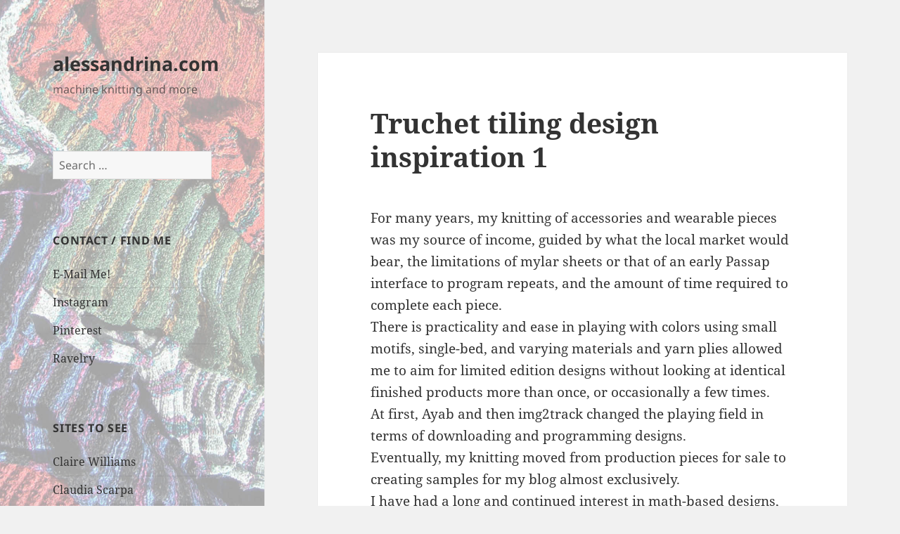

--- FILE ---
content_type: text/html; charset=UTF-8
request_url: https://alessandrina.com/2023/01/20/truchet-tiling-design-inspiration-1/
body_size: 17384
content:
<!DOCTYPE html>
<html lang="en-US" class="no-js">
<head>
	<meta charset="UTF-8">
	<meta name="viewport" content="width=device-width, initial-scale=1.0">
	<link rel="profile" href="https://gmpg.org/xfn/11">
	<link rel="pingback" href="https://alessandrina.com/xmlrpc.php">
	<script>
(function(html){html.className = html.className.replace(/\bno-js\b/,'js')})(document.documentElement);
//# sourceURL=twentyfifteen_javascript_detection
</script>
<title>Truchet tiling design inspiration 1 &#8211; alessandrina.com</title>
<meta name='robots' content='max-image-preview:large' />
<link rel="alternate" type="application/rss+xml" title="alessandrina.com &raquo; Feed" href="https://alessandrina.com/feed/" />
<link rel="alternate" type="application/rss+xml" title="alessandrina.com &raquo; Comments Feed" href="https://alessandrina.com/comments/feed/" />
<link rel="alternate" type="application/rss+xml" title="alessandrina.com &raquo; Truchet tiling design inspiration 1 Comments Feed" href="https://alessandrina.com/2023/01/20/truchet-tiling-design-inspiration-1/feed/" />
<link rel="alternate" title="oEmbed (JSON)" type="application/json+oembed" href="https://alessandrina.com/wp-json/oembed/1.0/embed?url=https%3A%2F%2Falessandrina.com%2F2023%2F01%2F20%2Ftruchet-tiling-design-inspiration-1%2F" />
<link rel="alternate" title="oEmbed (XML)" type="text/xml+oembed" href="https://alessandrina.com/wp-json/oembed/1.0/embed?url=https%3A%2F%2Falessandrina.com%2F2023%2F01%2F20%2Ftruchet-tiling-design-inspiration-1%2F&#038;format=xml" />
<style id='wp-img-auto-sizes-contain-inline-css'>
img:is([sizes=auto i],[sizes^="auto," i]){contain-intrinsic-size:3000px 1500px}
/*# sourceURL=wp-img-auto-sizes-contain-inline-css */
</style>
<style id='wp-emoji-styles-inline-css'>

	img.wp-smiley, img.emoji {
		display: inline !important;
		border: none !important;
		box-shadow: none !important;
		height: 1em !important;
		width: 1em !important;
		margin: 0 0.07em !important;
		vertical-align: -0.1em !important;
		background: none !important;
		padding: 0 !important;
	}
/*# sourceURL=wp-emoji-styles-inline-css */
</style>
<style id='wp-block-library-inline-css'>
:root{--wp-block-synced-color:#7a00df;--wp-block-synced-color--rgb:122,0,223;--wp-bound-block-color:var(--wp-block-synced-color);--wp-editor-canvas-background:#ddd;--wp-admin-theme-color:#007cba;--wp-admin-theme-color--rgb:0,124,186;--wp-admin-theme-color-darker-10:#006ba1;--wp-admin-theme-color-darker-10--rgb:0,107,160.5;--wp-admin-theme-color-darker-20:#005a87;--wp-admin-theme-color-darker-20--rgb:0,90,135;--wp-admin-border-width-focus:2px}@media (min-resolution:192dpi){:root{--wp-admin-border-width-focus:1.5px}}.wp-element-button{cursor:pointer}:root .has-very-light-gray-background-color{background-color:#eee}:root .has-very-dark-gray-background-color{background-color:#313131}:root .has-very-light-gray-color{color:#eee}:root .has-very-dark-gray-color{color:#313131}:root .has-vivid-green-cyan-to-vivid-cyan-blue-gradient-background{background:linear-gradient(135deg,#00d084,#0693e3)}:root .has-purple-crush-gradient-background{background:linear-gradient(135deg,#34e2e4,#4721fb 50%,#ab1dfe)}:root .has-hazy-dawn-gradient-background{background:linear-gradient(135deg,#faaca8,#dad0ec)}:root .has-subdued-olive-gradient-background{background:linear-gradient(135deg,#fafae1,#67a671)}:root .has-atomic-cream-gradient-background{background:linear-gradient(135deg,#fdd79a,#004a59)}:root .has-nightshade-gradient-background{background:linear-gradient(135deg,#330968,#31cdcf)}:root .has-midnight-gradient-background{background:linear-gradient(135deg,#020381,#2874fc)}:root{--wp--preset--font-size--normal:16px;--wp--preset--font-size--huge:42px}.has-regular-font-size{font-size:1em}.has-larger-font-size{font-size:2.625em}.has-normal-font-size{font-size:var(--wp--preset--font-size--normal)}.has-huge-font-size{font-size:var(--wp--preset--font-size--huge)}.has-text-align-center{text-align:center}.has-text-align-left{text-align:left}.has-text-align-right{text-align:right}.has-fit-text{white-space:nowrap!important}#end-resizable-editor-section{display:none}.aligncenter{clear:both}.items-justified-left{justify-content:flex-start}.items-justified-center{justify-content:center}.items-justified-right{justify-content:flex-end}.items-justified-space-between{justify-content:space-between}.screen-reader-text{border:0;clip-path:inset(50%);height:1px;margin:-1px;overflow:hidden;padding:0;position:absolute;width:1px;word-wrap:normal!important}.screen-reader-text:focus{background-color:#ddd;clip-path:none;color:#444;display:block;font-size:1em;height:auto;left:5px;line-height:normal;padding:15px 23px 14px;text-decoration:none;top:5px;width:auto;z-index:100000}html :where(.has-border-color){border-style:solid}html :where([style*=border-top-color]){border-top-style:solid}html :where([style*=border-right-color]){border-right-style:solid}html :where([style*=border-bottom-color]){border-bottom-style:solid}html :where([style*=border-left-color]){border-left-style:solid}html :where([style*=border-width]){border-style:solid}html :where([style*=border-top-width]){border-top-style:solid}html :where([style*=border-right-width]){border-right-style:solid}html :where([style*=border-bottom-width]){border-bottom-style:solid}html :where([style*=border-left-width]){border-left-style:solid}html :where(img[class*=wp-image-]){height:auto;max-width:100%}:where(figure){margin:0 0 1em}html :where(.is-position-sticky){--wp-admin--admin-bar--position-offset:var(--wp-admin--admin-bar--height,0px)}@media screen and (max-width:600px){html :where(.is-position-sticky){--wp-admin--admin-bar--position-offset:0px}}

/*# sourceURL=wp-block-library-inline-css */
</style><style id='global-styles-inline-css'>
:root{--wp--preset--aspect-ratio--square: 1;--wp--preset--aspect-ratio--4-3: 4/3;--wp--preset--aspect-ratio--3-4: 3/4;--wp--preset--aspect-ratio--3-2: 3/2;--wp--preset--aspect-ratio--2-3: 2/3;--wp--preset--aspect-ratio--16-9: 16/9;--wp--preset--aspect-ratio--9-16: 9/16;--wp--preset--color--black: #000000;--wp--preset--color--cyan-bluish-gray: #abb8c3;--wp--preset--color--white: #fff;--wp--preset--color--pale-pink: #f78da7;--wp--preset--color--vivid-red: #cf2e2e;--wp--preset--color--luminous-vivid-orange: #ff6900;--wp--preset--color--luminous-vivid-amber: #fcb900;--wp--preset--color--light-green-cyan: #7bdcb5;--wp--preset--color--vivid-green-cyan: #00d084;--wp--preset--color--pale-cyan-blue: #8ed1fc;--wp--preset--color--vivid-cyan-blue: #0693e3;--wp--preset--color--vivid-purple: #9b51e0;--wp--preset--color--dark-gray: #111;--wp--preset--color--light-gray: #f1f1f1;--wp--preset--color--yellow: #f4ca16;--wp--preset--color--dark-brown: #352712;--wp--preset--color--medium-pink: #e53b51;--wp--preset--color--light-pink: #ffe5d1;--wp--preset--color--dark-purple: #2e2256;--wp--preset--color--purple: #674970;--wp--preset--color--blue-gray: #22313f;--wp--preset--color--bright-blue: #55c3dc;--wp--preset--color--light-blue: #e9f2f9;--wp--preset--gradient--vivid-cyan-blue-to-vivid-purple: linear-gradient(135deg,rgb(6,147,227) 0%,rgb(155,81,224) 100%);--wp--preset--gradient--light-green-cyan-to-vivid-green-cyan: linear-gradient(135deg,rgb(122,220,180) 0%,rgb(0,208,130) 100%);--wp--preset--gradient--luminous-vivid-amber-to-luminous-vivid-orange: linear-gradient(135deg,rgb(252,185,0) 0%,rgb(255,105,0) 100%);--wp--preset--gradient--luminous-vivid-orange-to-vivid-red: linear-gradient(135deg,rgb(255,105,0) 0%,rgb(207,46,46) 100%);--wp--preset--gradient--very-light-gray-to-cyan-bluish-gray: linear-gradient(135deg,rgb(238,238,238) 0%,rgb(169,184,195) 100%);--wp--preset--gradient--cool-to-warm-spectrum: linear-gradient(135deg,rgb(74,234,220) 0%,rgb(151,120,209) 20%,rgb(207,42,186) 40%,rgb(238,44,130) 60%,rgb(251,105,98) 80%,rgb(254,248,76) 100%);--wp--preset--gradient--blush-light-purple: linear-gradient(135deg,rgb(255,206,236) 0%,rgb(152,150,240) 100%);--wp--preset--gradient--blush-bordeaux: linear-gradient(135deg,rgb(254,205,165) 0%,rgb(254,45,45) 50%,rgb(107,0,62) 100%);--wp--preset--gradient--luminous-dusk: linear-gradient(135deg,rgb(255,203,112) 0%,rgb(199,81,192) 50%,rgb(65,88,208) 100%);--wp--preset--gradient--pale-ocean: linear-gradient(135deg,rgb(255,245,203) 0%,rgb(182,227,212) 50%,rgb(51,167,181) 100%);--wp--preset--gradient--electric-grass: linear-gradient(135deg,rgb(202,248,128) 0%,rgb(113,206,126) 100%);--wp--preset--gradient--midnight: linear-gradient(135deg,rgb(2,3,129) 0%,rgb(40,116,252) 100%);--wp--preset--gradient--dark-gray-gradient-gradient: linear-gradient(90deg, rgba(17,17,17,1) 0%, rgba(42,42,42,1) 100%);--wp--preset--gradient--light-gray-gradient: linear-gradient(90deg, rgba(241,241,241,1) 0%, rgba(215,215,215,1) 100%);--wp--preset--gradient--white-gradient: linear-gradient(90deg, rgba(255,255,255,1) 0%, rgba(230,230,230,1) 100%);--wp--preset--gradient--yellow-gradient: linear-gradient(90deg, rgba(244,202,22,1) 0%, rgba(205,168,10,1) 100%);--wp--preset--gradient--dark-brown-gradient: linear-gradient(90deg, rgba(53,39,18,1) 0%, rgba(91,67,31,1) 100%);--wp--preset--gradient--medium-pink-gradient: linear-gradient(90deg, rgba(229,59,81,1) 0%, rgba(209,28,51,1) 100%);--wp--preset--gradient--light-pink-gradient: linear-gradient(90deg, rgba(255,229,209,1) 0%, rgba(255,200,158,1) 100%);--wp--preset--gradient--dark-purple-gradient: linear-gradient(90deg, rgba(46,34,86,1) 0%, rgba(66,48,123,1) 100%);--wp--preset--gradient--purple-gradient: linear-gradient(90deg, rgba(103,73,112,1) 0%, rgba(131,93,143,1) 100%);--wp--preset--gradient--blue-gray-gradient: linear-gradient(90deg, rgba(34,49,63,1) 0%, rgba(52,75,96,1) 100%);--wp--preset--gradient--bright-blue-gradient: linear-gradient(90deg, rgba(85,195,220,1) 0%, rgba(43,180,211,1) 100%);--wp--preset--gradient--light-blue-gradient: linear-gradient(90deg, rgba(233,242,249,1) 0%, rgba(193,218,238,1) 100%);--wp--preset--font-size--small: 13px;--wp--preset--font-size--medium: 20px;--wp--preset--font-size--large: 36px;--wp--preset--font-size--x-large: 42px;--wp--preset--spacing--20: 0.44rem;--wp--preset--spacing--30: 0.67rem;--wp--preset--spacing--40: 1rem;--wp--preset--spacing--50: 1.5rem;--wp--preset--spacing--60: 2.25rem;--wp--preset--spacing--70: 3.38rem;--wp--preset--spacing--80: 5.06rem;--wp--preset--shadow--natural: 6px 6px 9px rgba(0, 0, 0, 0.2);--wp--preset--shadow--deep: 12px 12px 50px rgba(0, 0, 0, 0.4);--wp--preset--shadow--sharp: 6px 6px 0px rgba(0, 0, 0, 0.2);--wp--preset--shadow--outlined: 6px 6px 0px -3px rgb(255, 255, 255), 6px 6px rgb(0, 0, 0);--wp--preset--shadow--crisp: 6px 6px 0px rgb(0, 0, 0);}:where(.is-layout-flex){gap: 0.5em;}:where(.is-layout-grid){gap: 0.5em;}body .is-layout-flex{display: flex;}.is-layout-flex{flex-wrap: wrap;align-items: center;}.is-layout-flex > :is(*, div){margin: 0;}body .is-layout-grid{display: grid;}.is-layout-grid > :is(*, div){margin: 0;}:where(.wp-block-columns.is-layout-flex){gap: 2em;}:where(.wp-block-columns.is-layout-grid){gap: 2em;}:where(.wp-block-post-template.is-layout-flex){gap: 1.25em;}:where(.wp-block-post-template.is-layout-grid){gap: 1.25em;}.has-black-color{color: var(--wp--preset--color--black) !important;}.has-cyan-bluish-gray-color{color: var(--wp--preset--color--cyan-bluish-gray) !important;}.has-white-color{color: var(--wp--preset--color--white) !important;}.has-pale-pink-color{color: var(--wp--preset--color--pale-pink) !important;}.has-vivid-red-color{color: var(--wp--preset--color--vivid-red) !important;}.has-luminous-vivid-orange-color{color: var(--wp--preset--color--luminous-vivid-orange) !important;}.has-luminous-vivid-amber-color{color: var(--wp--preset--color--luminous-vivid-amber) !important;}.has-light-green-cyan-color{color: var(--wp--preset--color--light-green-cyan) !important;}.has-vivid-green-cyan-color{color: var(--wp--preset--color--vivid-green-cyan) !important;}.has-pale-cyan-blue-color{color: var(--wp--preset--color--pale-cyan-blue) !important;}.has-vivid-cyan-blue-color{color: var(--wp--preset--color--vivid-cyan-blue) !important;}.has-vivid-purple-color{color: var(--wp--preset--color--vivid-purple) !important;}.has-black-background-color{background-color: var(--wp--preset--color--black) !important;}.has-cyan-bluish-gray-background-color{background-color: var(--wp--preset--color--cyan-bluish-gray) !important;}.has-white-background-color{background-color: var(--wp--preset--color--white) !important;}.has-pale-pink-background-color{background-color: var(--wp--preset--color--pale-pink) !important;}.has-vivid-red-background-color{background-color: var(--wp--preset--color--vivid-red) !important;}.has-luminous-vivid-orange-background-color{background-color: var(--wp--preset--color--luminous-vivid-orange) !important;}.has-luminous-vivid-amber-background-color{background-color: var(--wp--preset--color--luminous-vivid-amber) !important;}.has-light-green-cyan-background-color{background-color: var(--wp--preset--color--light-green-cyan) !important;}.has-vivid-green-cyan-background-color{background-color: var(--wp--preset--color--vivid-green-cyan) !important;}.has-pale-cyan-blue-background-color{background-color: var(--wp--preset--color--pale-cyan-blue) !important;}.has-vivid-cyan-blue-background-color{background-color: var(--wp--preset--color--vivid-cyan-blue) !important;}.has-vivid-purple-background-color{background-color: var(--wp--preset--color--vivid-purple) !important;}.has-black-border-color{border-color: var(--wp--preset--color--black) !important;}.has-cyan-bluish-gray-border-color{border-color: var(--wp--preset--color--cyan-bluish-gray) !important;}.has-white-border-color{border-color: var(--wp--preset--color--white) !important;}.has-pale-pink-border-color{border-color: var(--wp--preset--color--pale-pink) !important;}.has-vivid-red-border-color{border-color: var(--wp--preset--color--vivid-red) !important;}.has-luminous-vivid-orange-border-color{border-color: var(--wp--preset--color--luminous-vivid-orange) !important;}.has-luminous-vivid-amber-border-color{border-color: var(--wp--preset--color--luminous-vivid-amber) !important;}.has-light-green-cyan-border-color{border-color: var(--wp--preset--color--light-green-cyan) !important;}.has-vivid-green-cyan-border-color{border-color: var(--wp--preset--color--vivid-green-cyan) !important;}.has-pale-cyan-blue-border-color{border-color: var(--wp--preset--color--pale-cyan-blue) !important;}.has-vivid-cyan-blue-border-color{border-color: var(--wp--preset--color--vivid-cyan-blue) !important;}.has-vivid-purple-border-color{border-color: var(--wp--preset--color--vivid-purple) !important;}.has-vivid-cyan-blue-to-vivid-purple-gradient-background{background: var(--wp--preset--gradient--vivid-cyan-blue-to-vivid-purple) !important;}.has-light-green-cyan-to-vivid-green-cyan-gradient-background{background: var(--wp--preset--gradient--light-green-cyan-to-vivid-green-cyan) !important;}.has-luminous-vivid-amber-to-luminous-vivid-orange-gradient-background{background: var(--wp--preset--gradient--luminous-vivid-amber-to-luminous-vivid-orange) !important;}.has-luminous-vivid-orange-to-vivid-red-gradient-background{background: var(--wp--preset--gradient--luminous-vivid-orange-to-vivid-red) !important;}.has-very-light-gray-to-cyan-bluish-gray-gradient-background{background: var(--wp--preset--gradient--very-light-gray-to-cyan-bluish-gray) !important;}.has-cool-to-warm-spectrum-gradient-background{background: var(--wp--preset--gradient--cool-to-warm-spectrum) !important;}.has-blush-light-purple-gradient-background{background: var(--wp--preset--gradient--blush-light-purple) !important;}.has-blush-bordeaux-gradient-background{background: var(--wp--preset--gradient--blush-bordeaux) !important;}.has-luminous-dusk-gradient-background{background: var(--wp--preset--gradient--luminous-dusk) !important;}.has-pale-ocean-gradient-background{background: var(--wp--preset--gradient--pale-ocean) !important;}.has-electric-grass-gradient-background{background: var(--wp--preset--gradient--electric-grass) !important;}.has-midnight-gradient-background{background: var(--wp--preset--gradient--midnight) !important;}.has-small-font-size{font-size: var(--wp--preset--font-size--small) !important;}.has-medium-font-size{font-size: var(--wp--preset--font-size--medium) !important;}.has-large-font-size{font-size: var(--wp--preset--font-size--large) !important;}.has-x-large-font-size{font-size: var(--wp--preset--font-size--x-large) !important;}
/*# sourceURL=global-styles-inline-css */
</style>

<style id='classic-theme-styles-inline-css'>
/*! This file is auto-generated */
.wp-block-button__link{color:#fff;background-color:#32373c;border-radius:9999px;box-shadow:none;text-decoration:none;padding:calc(.667em + 2px) calc(1.333em + 2px);font-size:1.125em}.wp-block-file__button{background:#32373c;color:#fff;text-decoration:none}
/*# sourceURL=/wp-includes/css/classic-themes.min.css */
</style>
<link rel='stylesheet' id='twentyfifteen-fonts-css' href='https://alessandrina.com/wp-content/themes/twentyfifteen/assets/fonts/noto-sans-plus-noto-serif-plus-inconsolata.css?ver=20230328' media='all' />
<link rel='stylesheet' id='genericons-css' href='https://alessandrina.com/wp-content/themes/twentyfifteen/genericons/genericons.css?ver=20251101' media='all' />
<link rel='stylesheet' id='twentyfifteen-style-css' href='https://alessandrina.com/wp-content/themes/twentyfifteen/style.css?ver=20251202' media='all' />
<link rel='stylesheet' id='twentyfifteen-block-style-css' href='https://alessandrina.com/wp-content/themes/twentyfifteen/css/blocks.css?ver=20240715' media='all' />
<script src="https://alessandrina.com/wp-includes/js/jquery/jquery.min.js?ver=3.7.1" id="jquery-core-js"></script>
<script src="https://alessandrina.com/wp-includes/js/jquery/jquery-migrate.min.js?ver=3.4.1" id="jquery-migrate-js"></script>
<script id="twentyfifteen-script-js-extra">
var screenReaderText = {"expand":"\u003Cspan class=\"screen-reader-text\"\u003Eexpand child menu\u003C/span\u003E","collapse":"\u003Cspan class=\"screen-reader-text\"\u003Ecollapse child menu\u003C/span\u003E"};
//# sourceURL=twentyfifteen-script-js-extra
</script>
<script src="https://alessandrina.com/wp-content/themes/twentyfifteen/js/functions.js?ver=20250729" id="twentyfifteen-script-js" defer data-wp-strategy="defer"></script>
<link rel="https://api.w.org/" href="https://alessandrina.com/wp-json/" /><link rel="alternate" title="JSON" type="application/json" href="https://alessandrina.com/wp-json/wp/v2/posts/25552" /><link rel="EditURI" type="application/rsd+xml" title="RSD" href="https://alessandrina.com/xmlrpc.php?rsd" />
<meta name="generator" content="WordPress 6.9" />
<link rel="canonical" href="https://alessandrina.com/2023/01/20/truchet-tiling-design-inspiration-1/" />
<link rel='shortlink' href='https://alessandrina.com/?p=25552' />
		<style type="text/css" id="twentyfifteen-header-css">
				.site-header {

			/*
			 * No shorthand so the Customizer can override individual properties.
			 * @see https://core.trac.wordpress.org/ticket/31460
			 */
			background-image: url(https://alessandrina.com/wp-content/uploads/2014/12/scarves_fade.jpg);
			background-repeat: no-repeat;
			background-position: 50% 50%;
			-webkit-background-size: cover;
			-moz-background-size:    cover;
			-o-background-size:      cover;
			background-size:         cover;
		}

		@media screen and (min-width: 59.6875em) {
			body:before {

				/*
				 * No shorthand so the Customizer can override individual properties.
				 * @see https://core.trac.wordpress.org/ticket/31460
				 */
				background-image: url(https://alessandrina.com/wp-content/uploads/2014/12/scarves_fade.jpg);
				background-repeat: no-repeat;
				background-position: 100% 50%;
				-webkit-background-size: cover;
				-moz-background-size:    cover;
				-o-background-size:      cover;
				background-size:         cover;
				border-right: 0;
			}

			.site-header {
				background: transparent;
			}
		}
				</style>
		</head>

<body class="wp-singular post-template-default single single-post postid-25552 single-format-standard wp-embed-responsive wp-theme-twentyfifteen">
<div id="page" class="hfeed site">
	<a class="skip-link screen-reader-text" href="#content">
		Skip to content	</a>

	<div id="sidebar" class="sidebar">
		<header id="masthead" class="site-header">
			<div class="site-branding">
									<p class="site-title"><a href="https://alessandrina.com/" rel="home" >alessandrina.com</a></p>
										<p class="site-description">machine knitting and more</p>
				
				<button class="secondary-toggle">Menu and widgets</button>
			</div><!-- .site-branding -->
		</header><!-- .site-header -->

			<div id="secondary" class="secondary">

		
		
					<div id="widget-area" class="widget-area" role="complementary">
				<aside id="search-2" class="widget widget_search"><form role="search" method="get" class="search-form" action="https://alessandrina.com/">
				<label>
					<span class="screen-reader-text">Search for:</span>
					<input type="search" class="search-field" placeholder="Search &hellip;" value="" name="s" />
				</label>
				<input type="submit" class="search-submit screen-reader-text" value="Search" />
			</form></aside><aside id="linkcat-56" class="widget widget_links"><h2 class="widget-title">Contact / find me</h2>
	<ul class='xoxo blogroll'>
<li><a href="mailto:info@alessandrina.com" title="e-mail">E-Mail Me!</a></li>
<li><a href="https://www.instagram.com/alessandrina_knits/">Instagram</a></li>
<li><a href="http://pinterest.com/manydrina/" title="my pins">Pinterest</a></li>
<li><a href="http://www.ravelry.com/people/drinaknits" title="more shared mk, hk information">Ravelry</a></li>

	</ul>
</aside>
<aside id="linkcat-169" class="widget widget_links"><h2 class="widget-title">Sites to see</h2>
	<ul class='xoxo blogroll'>
<li><a href="http://www.xxx-clairewilliams-xxx.com" title="machine knitting resource">Claire Williams</a></li>
<li><a href="http://ratatatata.it/blog/" title="Italian blog, extensive information on machine knitting ">Claudia Scarpa</a></li>
<li><a href="http://www.craftyarncouncil.com/" title="information includes knitting and crochet standards, much more">Craft Yarn Council</a></li>
<li><a href="http://fleeglesblog.blogspot.com/" title="spinning, knitting and more; wonderful archives">Fleeglesblog</a></li>
<li><a href="http://knitgrandeur.blogspot.com/" title="fashion knitwear and more">Knit Grandeur</a></li>
<li><a href="http://knitlab.wordpress.com/" title="knit patterns and shared inspirations">Knit Lab</a></li>
<li><a href="https://www.youtube.com/user/knitlabo/videos" title="Studio/ Brother knitting machine videos ">Knitlabo</a></li>
<li><a href="https://www.youtube.com/channel/UCErDVjBokTMc21y0mt28eDA" title="excellent hand technique videos ">Knitology/ Elena Berenghean</a></li>
<li><a href="http://fastlane.ojolly.net/" title="passap knitting and more">Knitting in the Fast Lane</a></li>
<li><a href="http://www.knittingindustry.com/">Knitting Industry News</a></li>
<li><a href="http://www.knittingfool.com/" title="compendium of hand knitting stitches and much more">Knittingfool</a></li>
<li><a href="http://www.needlesofsteel.org.uk" title="machine knitting resource ">Needles of steel</a></li>
<li><a href="http://ozlorna.blogspot.com" title="machine knitting information ">Ozlorna</a></li>
<li><a href="http://stickmanikern.blogspot.com/" title="swedish knitting site">Pamela Cruse MK (swedish)</a></li>
<li><a href="http://www.shimaseiki.com/support/samples/">Shima Seiki Sample Collections</a></li>
<li><a href="https://www.stoll.com/en/applications/fashion/trend-collections/">Stoll Knitting Trend Collections</a></li>
<li><a href="http://www.guagliumi.com/" title="machine knitting resource, author, and teacher site">Susan Guagliumi</a></li>
<li><a href="http://techknitting.blogspot.com/" title="techniques and tips, includes cumulative index, HK">Techknitting</a></li>
<li><a href="http://xenba.blogspot.com/" title="Artist journal and source of inspiration">Xenobia Bailey crochet</a></li>

	</ul>
</aside>
			</div><!-- .widget-area -->
		
	</div><!-- .secondary -->

	</div><!-- .sidebar -->

	<div id="content" class="site-content">

	<div id="primary" class="content-area">
		<main id="main" class="site-main">

		
<article id="post-25552" class="post-25552 post type-post status-publish format-standard hentry category-color-reductions-and-dithers category-gimp category-img2track category-machine-knitting category-online-resources category-ribber_fabrics category-slip_stitches">
	
	<header class="entry-header">
		<h1 class="entry-title">Truchet tiling design inspiration 1</h1>	</header><!-- .entry-header -->

	<div class="entry-content">
		<p>For many years, my knitting of accessories and wearable pieces was my source of income, guided by what the local market would bear, the limitations of mylar sheets or that of an early Passap interface to program repeats, and the amount of time required to complete each piece.<br />
There is practicality and ease in playing with colors using small motifs, single-bed, and varying materials and yarn plies allowed me to aim for limited edition designs without looking at identical finished products more than once, or occasionally a few times.<br />
At first, Ayab and then img2track changed the playing field in terms of downloading and programming designs.<br />
Eventually, my knitting moved from production pieces for sale to creating samples for my blog almost exclusively.<br />
I have had a long and continued interest in math-based designs, and knit a line of accessories using automata-inspired repeats, often limiting the repeats in size to ones that would align vertically without having to program multiple DBJ segments, reducing the possibility of programming errors in scarves that would often require around 1200 knit rows in length.<br />
A 930 followed the 910; this, knit in<a href="https://alessandrina.com/2021/07/15/my-first-non-repetitive-dbj-explorations-on-930/"> July 2021</a>, was my first try at using img2track to download multiple tracks. <a href="https://alessandrina.com/wp-content/uploads/2021/07/700_1031.png"><img fetchpriority="high" decoding="async" class="aligncenter size-full wp-image-20273" src="https://alessandrina.com/wp-content/uploads/2021/07/700_1031.png" alt="" width="700" height="103" srcset="https://alessandrina.com/wp-content/uploads/2021/07/700_1031.png 700w, https://alessandrina.com/wp-content/uploads/2021/07/700_1031-300x44.png 300w" sizes="(max-width: 700px) 100vw, 700px" /></a>There are many ways to yield math-based patterns, and nowadays online generators and reference sites abound, making it possible for non-geeks to use the resulting files to create knit suitable designs.<br />
Some recent Truchet tile images shared on Instagram brought me back to exploring math-based images and what, by default, needs to be executed as larger-scale design motifs in knitting.<br />
Sebastian Truchet was a Carmelite priest whose “Memoir sur les Combinasions” was published in 1704. It is a wealth of patterns built up from a simple motif, which you can see here<br />
<a href="http://gallica.bnf.fr/ark:/12148/bpt6k3486m.image.f526.langFR" rel="nofollow">http://gallica.bnf.fr/ark:/12148/bpt6k3486m.image.f526.langFR</a>, and in which he discussed squares, half black, half white, split into triangles, with four possible orientations for each tile. He was also the inventor of the point system for indicating the sizes of typeface fonts.<br />
His method of tiling by the combination of manipulating four-letter codes, A, B, C, and D, in rotations using triangular shapes inspired new variations in tilings.<br />
<em>Cyril Stanley Smith introduced two alternatives to the basic Truchet tile </em>in 1987<em>.</em> One uses only diagonal lines to create maze-like designs where the coloring is removed, and only the boundaries remain. The other, resulting in the designs produced in this post, uses quarter circles that may be filled or used as outlines and rotated to form the final shapes.  <a href="https://alessandrina.com/wp-content/uploads/2023/01/quarter-circles.png"><img decoding="async" class="aligncenter wp-image-25597" src="https://alessandrina.com/wp-content/uploads/2023/01/quarter-circles.png" alt="" width="95" height="49" /></a><a href="https://alessandrina.com/wp-content/uploads/2023/01/tiles-in-progress.png"><img decoding="async" class="aligncenter size-full wp-image-25610" src="https://alessandrina.com/wp-content/uploads/2023/01/tiles-in-progress.png" alt="" width="137" height="117" /></a><a href="https://alessandrina.com/wp-content/uploads/2023/01/another.png"><img loading="lazy" decoding="async" class="aligncenter wp-image-25612" src="https://alessandrina.com/wp-content/uploads/2023/01/another.png" alt="" width="147" height="73" /></a>Distinctions in naming the tiles are not often made. &#8220;Truchet&#8221; is the commonly used generic term.<br />
Some articles on the tilings:<br />
<a href="https://archive.bridgesmathart.org/2020/bridges2020-191.pdf">Generalizations of truchet tiles</a>, <a href="http://www.archive.bridgesmathart.org/2018/bridges2018-39.pdf">Multiscale Truchet Patterns</a>, <a href="https://www.semanticscholar.org/paper/The-Tiling-Patterns-of-Sebastien-Truchet-and-the-of-Smith-Boucher/1220a74eae43ba854c127e0c56782885e28d51ab">The Tiling Patterns of Sebastien Truchet and the Topology of Structural Hierarchy</a>, and <a href="https://nedbatchelder.com/blog/202208/truchet_images.html">More on tiles, fun with portraits</a>.<br />
Basic elements include contrasting triangles,  quarter circles, and diagonal lines.<br />
One may find code for programming DIY in various GitHub links. Python is far beyond my interest or skill; there are many ways to achieve the designs.<br />
Spreadsheets are also programmable, but require the development of formulas.</p>
<p><a href="https://morphingtiling.wordpress.com/">Morphing tilings explained</a>, includes steps for DIY.</p>
<p><em>Developing patterns from online sources</em>, beginning with the Smith variation using quarter circles: the Wolfram site is a computing and math one well worth exploring, the files there are <strong>C</strong>omputable <strong>D</strong>ocument <strong>F</strong>iles, a document standard developed by Wolfram Research. They can be saved and opened using the Wolfram CDF Player, which is a standalone application and a Web browser plug-in provided for free.<br />
To preview search results in a browser: <a href="https://demonstrations.wolfram.com/TruchetTiles/">https://demonstrations.wolfram.com/TruchetTiles/</a>.<br />
Ad blockers may interfere with proper previews in Safari, but appear not to be an issue using Chrome as the browser.<br />
Files cannot be saved from the preview results other than as screenshots.<br />
<a href="https://www.wolfram.com/cdf/">What is cdf  </a><br />
For permanent access to preferred CDFs:<br />
<a href="https://www.wolfram.com/player/">CDF Wolfram player download</a> is available for Mac and Windows; you will be asked to provide an email address.<br />
After the player is installed and opened, click on the central option, <a href="https://alessandrina.com/wp-content/uploads/2023/01/central.png"><img loading="lazy" decoding="async" class="aligncenter size-full wp-image-25574" src="https://alessandrina.com/wp-content/uploads/2023/01/central.png" alt="" width="400" height="138" srcset="https://alessandrina.com/wp-content/uploads/2023/01/central.png 400w, https://alessandrina.com/wp-content/uploads/2023/01/central-300x104.png 300w" sizes="auto, (max-width: 400px) 100vw, 400px" /></a>and search for your area of interest.  <a href="https://alessandrina.com/wp-content/uploads/2023/01/cdf-search.png"><img loading="lazy" decoding="async" class="aligncenter size-full wp-image-25575" src="https://alessandrina.com/wp-content/uploads/2023/01/cdf-search.png" alt="" width="500" height="89" srcset="https://alessandrina.com/wp-content/uploads/2023/01/cdf-search.png 500w, https://alessandrina.com/wp-content/uploads/2023/01/cdf-search-300x53.png 300w" sizes="auto, (max-width: 500px) 100vw, 500px" /></a>Any demonstration may be saved for future use, most are customizable to varying degrees.<br />
In my first effort, I used colors and left the black outlines. The second, simpler method of editing follows below it.  <a href="https://alessandrina.com/wp-content/uploads/2023/01/color-go.png"><img loading="lazy" decoding="async" class="aligncenter size-full wp-image-25553" src="https://alessandrina.com/wp-content/uploads/2023/01/color-go.png" alt="" width="489" height="206" srcset="https://alessandrina.com/wp-content/uploads/2023/01/color-go.png 489w, https://alessandrina.com/wp-content/uploads/2023/01/color-go-300x126.png 300w" sizes="auto, (max-width: 489px) 100vw, 489px" /></a>The swatch PNG, 58X150, includes 2 stitch vertical borders in the dark color. The machine was set to the built-in KRC color separation for DBJ. Some of the circular shapes have already been edited, but if I were to reuse the repeat, I would clean up more of the design shape edges<br />
160 design rows were knit, measuring 7.5 inches by 20.5.<br />
The dark color is a chenille from an unmarked cone with uncertain yardage. The space-dyed is an 8/2 rayon slub.<br />
Tension was set at 5/5, the knit carriage on KCI, and the ribber using lili buttons for birdseye backing. KCII may be used as well if preferred; the side vertical edges will have a slightly different appearance. <a href="https://alessandrina.com/wp-content/uploads/2023/01/truchet-color58X150BW.png"><img loading="lazy" decoding="async" class="aligncenter size-full wp-image-25562" src="https://alessandrina.com/wp-content/uploads/2023/01/truchet-color58X150BW.png" alt="" width="58" height="150" /></a><a href="https://alessandrina.com/wp-content/uploads/2023/01/first-knit.png"><img loading="lazy" decoding="async" class="aligncenter wp-image-25554" src="https://alessandrina.com/wp-content/uploads/2023/01/first-knit.png" alt="" width="500" height="376" srcset="https://alessandrina.com/wp-content/uploads/2023/01/first-knit.png 674w, https://alessandrina.com/wp-content/uploads/2023/01/first-knit-300x226.png 300w" sizes="auto, (max-width: 500px) 100vw, 500px" /></a>Developing an added repeat:<br />
The working file in the CDF is a default 600 by 600 pixels. If the goal is to save a black-and-white downloadable PNG, the present plan is to fill in portions of the design with black while leaving others in white.<br />
Checking tiling ensures continuous designs at any point in the process.<br />
It is possible to directly scale size in the CDF, but the shape outlines become broken in the automatic % reduction, so the filling-in process I suggest fails to be contained. <a href="https://alessandrina.com/wp-content/uploads/2023/01/Screenshot-2023-01-17-at-6.33.50-AM.png"><img loading="lazy" decoding="async" class="aligncenter wp-image-25571" src="https://alessandrina.com/wp-content/uploads/2023/01/Screenshot-2023-01-17-at-6.33.50-AM.png" alt="" width="300" height="237" srcset="https://alessandrina.com/wp-content/uploads/2023/01/Screenshot-2023-01-17-at-6.33.50-AM.png 536w, https://alessandrina.com/wp-content/uploads/2023/01/Screenshot-2023-01-17-at-6.33.50-AM-300x237.png 300w" sizes="auto, (max-width: 300px) 100vw, 300px" /></a>In this exercise, none of the other available parameters were changed. When the player is launched, click on the tile, it will be surrounded by an orange line,  <a href="https://alessandrina.com/wp-content/uploads/2023/01/orange-line.png"><img loading="lazy" decoding="async" class="aligncenter size-full wp-image-25582" src="https://alessandrina.com/wp-content/uploads/2023/01/orange-line.png" alt="" width="155" height="155" srcset="https://alessandrina.com/wp-content/uploads/2023/01/orange-line.png 155w, https://alessandrina.com/wp-content/uploads/2023/01/orange-line-150x150.png 150w" sizes="auto, (max-width: 155px) 100vw, 155px" /></a>copy the image, and it can then be pasted directly into Gimp.  <a href="https://alessandrina.com/wp-content/uploads/2023/01/paste-in-gimp.png"><img loading="lazy" decoding="async" class="aligncenter size-full wp-image-25583" src="https://alessandrina.com/wp-content/uploads/2023/01/paste-in-gimp.png" alt="" width="185" height="165" /></a><em>Change the Image Mode to BW Indexed before proceeding further.</em><br />
Using the fuzzy select tool, <a href="https://alessandrina.com/wp-content/uploads/2023/01/Screenshot-2023-01-18-at-1.13.45-PM.png"><img loading="lazy" decoding="async" class="aligncenter size-full wp-image-25584" src="https://alessandrina.com/wp-content/uploads/2023/01/Screenshot-2023-01-18-at-1.13.45-PM.png" alt="" width="86" height="82" /></a>click on any area in the design, and it will be surrounded by dotted lines. <a href="https://alessandrina.com/wp-content/uploads/2023/01/dotted-lines-1.png"><img loading="lazy" decoding="async" class="aligncenter wp-image-25585" src="https://alessandrina.com/wp-content/uploads/2023/01/dotted-lines-1.png" alt="" width="200" height="198" srcset="https://alessandrina.com/wp-content/uploads/2023/01/dotted-lines-1.png 206w, https://alessandrina.com/wp-content/uploads/2023/01/dotted-lines-1-150x150.png 150w" sizes="auto, (max-width: 200px) 100vw, 200px" /></a>Select bucket fill to fill the selected area with black.<br />
Edit, undo will revert to the previous steps in sequence at any point.<br />
If satisfied, select the rectangle tool.<br />
Clicking on the selected area <a href="https://alessandrina.com/wp-content/uploads/2023/01/crop.png"><img loading="lazy" decoding="async" class="aligncenter size-full wp-image-25587" src="https://alessandrina.com/wp-content/uploads/2023/01/crop.png" alt="" width="160" height="151" /></a>will allow its use for copying and pasting the outlined segment on a new canvas or cropping the area to the selection for saving, while clicking anywhere in the Gimp <em>work</em> <em>window</em> fixes the results. The dotted lines disappear. Repeat the process on the remaining image.  <a href="https://alessandrina.com/wp-content/uploads/2023/01/repeat.png"><img loading="lazy" decoding="async" class="aligncenter wp-image-25586" src="https://alessandrina.com/wp-content/uploads/2023/01/repeat.png" alt="" width="196" height="192" /></a>The processed file will measure 600X600 pixels.<br />
Anyone working with large-scale images and reducing file size to make them available for knitting as single panels on a standard machine is familiar with the loss of detail and the need for cleanup of edges as incremental decreases in file size are attempted.<br />
Magnifying any of these will help evaluate forms and scaling decisions for final repeats to be used in knit test swatches.<br />
Downloading or copying and pasting them from here for personal use may change the image mode to RGB in the process. Check the mode and convert them to indexed BW if needed before any further use.<br />
300X300<a href="https://alessandrina.com/wp-content/uploads/2023/01/300from-BWcdf.png"><img loading="lazy" decoding="async" class="aligncenter size-full wp-image-25589" src="https://alessandrina.com/wp-content/uploads/2023/01/300from-BWcdf.png" alt="" width="300" height="300" srcset="https://alessandrina.com/wp-content/uploads/2023/01/300from-BWcdf.png 300w, https://alessandrina.com/wp-content/uploads/2023/01/300from-BWcdf-150x150.png 150w" sizes="auto, (max-width: 300px) 100vw, 300px" /></a>200X200 pixels  <a href="https://alessandrina.com/wp-content/uploads/2023/01/200-from-BWcdf-1.png"><img loading="lazy" decoding="async" class="aligncenter size-full wp-image-25588" src="https://alessandrina.com/wp-content/uploads/2023/01/200-from-BWcdf-1.png" alt="" width="200" height="200" srcset="https://alessandrina.com/wp-content/uploads/2023/01/200-from-BWcdf-1.png 200w, https://alessandrina.com/wp-content/uploads/2023/01/200-from-BWcdf-1-150x150.png 150w" sizes="auto, (max-width: 200px) 100vw, 200px" /></a>150X150 pixels.   <a href="https://alessandrina.com/wp-content/uploads/2023/01/150from-BWcdf.png"><img loading="lazy" decoding="async" class="aligncenter size-full wp-image-25559" src="https://alessandrina.com/wp-content/uploads/2023/01/150from-BWcdf.png" alt="" width="150" height="150" /></a><a href="https://alessandrina.com/wp-content/uploads/2023/01/different-sizes.png"><img loading="lazy" decoding="async" class="aligncenter size-full wp-image-25555" src="https://alessandrina.com/wp-content/uploads/2023/01/different-sizes.png" alt="" width="500" height="152" srcset="https://alessandrina.com/wp-content/uploads/2023/01/different-sizes.png 500w, https://alessandrina.com/wp-content/uploads/2023/01/different-sizes-300x91.png 300w" sizes="auto, (max-width: 500px) 100vw, 500px" /></a>The proof of concept was knit using the 100X200 repeat <em>without any</em> pixel cleanup.  <a href="https://alessandrina.com/wp-content/uploads/2023/01/100X100.png"><img loading="lazy" decoding="async" class="aligncenter size-full wp-image-25591" src="https://alessandrina.com/wp-content/uploads/2023/01/100X100.png" alt="" width="100" height="200" /></a>The blue yarn is a 2/20 wool, and the white is a 2/28 Italian yarn of unspecified fiber content from my stash. Both beds were set at 2/2. The KRC setting separated the colors so each color in each row knits only once, but it takes 2 passes to complete one row, so 100 design rows translate to 200 rows of knitting. In this instance, img2track <em>used on the <strong>930</strong></em> broke up the design into 2 tracks, a 66-row first track, followed by a 134-row one.<br />
Each track needed to be programmed sequentially.<br />
The ribber was set for birdseye backing, which in this case results in an interesting shadowing of the pattern. <a href="https://alessandrina.com/wp-content/uploads/2023/01/200-sample.png"><img loading="lazy" decoding="async" class="aligncenter wp-image-25595" src="https://alessandrina.com/wp-content/uploads/2023/01/200-sample.png" alt="" width="501" height="433" srcset="https://alessandrina.com/wp-content/uploads/2023/01/200-sample.png 600w, https://alessandrina.com/wp-content/uploads/2023/01/200-sample-300x260.png 300w" sizes="auto, (max-width: 501px) 100vw, 501px" /></a>Comparing the two swatches: <a href="https://alessandrina.com/wp-content/uploads/2023/01/compairing.png"><img loading="lazy" decoding="async" class="aligncenter wp-image-25596" src="https://alessandrina.com/wp-content/uploads/2023/01/compairing.png" alt="" width="301" height="376" srcset="https://alessandrina.com/wp-content/uploads/2023/01/compairing.png 400w, https://alessandrina.com/wp-content/uploads/2023/01/compairing-240x300.png 240w" sizes="auto, (max-width: 301px) 100vw, 301px" /></a>Variations in tiles made by changing variable view options <a href="https://alessandrina.com/wp-content/uploads/2023/01/change-values300.png"><img loading="lazy" decoding="async" class="aligncenter size-full wp-image-25605" src="https://alessandrina.com/wp-content/uploads/2023/01/change-values300.png" alt="" width="284" height="101" /></a>will still align when combined, easily producing a range of new designs at merging points. Use guides to help narrow down segments of interest; here they are placed at even 100-pixel intervals on two adjoining 600-pixel images. <a href="https://alessandrina.com/wp-content/uploads/2023/01/every-100.png"><img loading="lazy" decoding="async" class="aligncenter size-full wp-image-25601" src="https://alessandrina.com/wp-content/uploads/2023/01/every-100.png" alt="" width="306" height="165" srcset="https://alessandrina.com/wp-content/uploads/2023/01/every-100.png 306w, https://alessandrina.com/wp-content/uploads/2023/01/every-100-300x162.png 300w" sizes="auto, (max-width: 306px) 100vw, 306px" /></a>To remove a single guide after placing it, go to Edit, Undo Add the Horizontal or Vertical Guide. To remove all guides, go to View and uncheck Show Guides.<br />
And for those not averse to developing any larger motifs from scratch, the limitations of any geometric shape, when reduced to low-resolution knitting, mean the search must begin for what one determines to be a pleasing circular form.     <a href="https://alessandrina.com/wp-content/uploads/2023/01/build-your-own.png"><img loading="lazy" decoding="async" class="aligncenter size-full wp-image-25615" src="https://alessandrina.com/wp-content/uploads/2023/01/build-your-own.png" alt="" width="570" height="142" srcset="https://alessandrina.com/wp-content/uploads/2023/01/build-your-own.png 570w, https://alessandrina.com/wp-content/uploads/2023/01/build-your-own-300x75.png 300w" sizes="auto, (max-width: 570px) 100vw, 570px" /></a>My original circle was placed on a 40X40 grid with outlines every 10 cells, the central circular 20X20 repeat was isolated and split into quarters, in turn generating these 2 tiles out of the 8 total required, also 20X20, with the second the color-reversed image of the first. <a href="https://alessandrina.com/wp-content/uploads/2023/01/tile1.png"><img loading="lazy" decoding="async" class="aligncenter size-full wp-image-25616" src="https://alessandrina.com/wp-content/uploads/2023/01/tile1.png" alt="" width="20" height="20" /></a><a href="https://alessandrina.com/wp-content/uploads/2023/01/tile2.png"><img loading="lazy" decoding="async" class="aligncenter size-full wp-image-25617" src="https://alessandrina.com/wp-content/uploads/2023/01/tile2.png" alt="" width="20" height="20" /></a>A similar approach can be used in color to visualize the initial 8 tile repeats and their rotations to form new shapes. This technique may be useful in planning floor tile patterns, but it is cumbersome for developing knit designs. <a href="https://alessandrina.com/wp-content/uploads/2023/01/Screenshot-2023-01-20-at-5.03.43-AM.png"><img loading="lazy" decoding="async" class="aligncenter size-full wp-image-25618" src="https://alessandrina.com/wp-content/uploads/2023/01/Screenshot-2023-01-20-at-5.03.43-AM.png" alt="" width="942" height="924" srcset="https://alessandrina.com/wp-content/uploads/2023/01/Screenshot-2023-01-20-at-5.03.43-AM.png 942w, https://alessandrina.com/wp-content/uploads/2023/01/Screenshot-2023-01-20-at-5.03.43-AM-300x294.png 300w, https://alessandrina.com/wp-content/uploads/2023/01/Screenshot-2023-01-20-at-5.03.43-AM-768x753.png 768w" sizes="auto, (max-width: 942px) 100vw, 942px" /></a>Facilitating and speeding up the process:<br />
In my post on using <a href="https://alessandrina.com/2021/09/17/arahpaint-meets-gimp-in-knit-design/">ArahPaint and Gimp in knit design</a>, I briefly touched on the Drawing-in-repeat feature in Arah to produce random tiling.</p>
<p><img loading="lazy" decoding="async" class="aligncenter wp-image-21000" src="https://alessandrina.com/wp-content/uploads/2021/09/random-weave-1.png" alt="" width="300" height="209" srcset="https://alessandrina.com/wp-content/uploads/2021/09/random-weave-1.png 500w, https://alessandrina.com/wp-content/uploads/2021/09/random-weave-1-300x209.png 300w" sizes="auto, (max-width: 300px) 100vw, 300px" />Thanks to the developer, there is now a video, viewable on <a href="https://www.instagram.com/reel/Cnzb4JLrtkm/">Instagram</a> and <a href="https://fb.watch/ifLfTW3dyQ/">Facebook</a>, on how to use the feature for this type of tile, which allows for very quick DIY versions that can be trimmed as needed for knitting. This is my very first try; a how-to will follow in the next post.   <a href="https://alessandrina.com/wp-content/uploads/2023/01/first-try.png"><img loading="lazy" decoding="async" class="aligncenter wp-image-25657" src="https://alessandrina.com/wp-content/uploads/2023/01/first-try.png" alt="" width="151" height="145" srcset="https://alessandrina.com/wp-content/uploads/2023/01/first-try.png 336w, https://alessandrina.com/wp-content/uploads/2023/01/first-try-300x288.png 300w" sizes="auto, (max-width: 151px) 100vw, 151px" /></a>And the second, composed of triangular forms<a href="https://alessandrina.com/wp-content/uploads/2023/01/triangles.png"><img loading="lazy" decoding="async" class="aligncenter size-full wp-image-25660" src="https://alessandrina.com/wp-content/uploads/2023/01/triangles.png" alt="" width="323" height="161" srcset="https://alessandrina.com/wp-content/uploads/2023/01/triangles.png 323w, https://alessandrina.com/wp-content/uploads/2023/01/triangles-300x150.png 300w" sizes="auto, (max-width: 323px) 100vw, 323px" /></a>For spreadsheet users, this one generates the various tiles in <a href="https://docs.google.com/spreadsheets/d/1nxbdLKtKiEZS9PFdHh951mooiEjxWBuVyogSIT7kDXw/copy">Google Sheets</a> and a <a href="https://aperiodical.com/2022/01/mobile-numbers-truchet-tiling/">related article</a>.</p>
<p>&nbsp;</p>
<p><a href="https://alessandrina.com/wp-content/uploads/2023/01/Screenshot-2023-01-20-at-5.03.43-AM.png"> </a></p>
	</div><!-- .entry-content -->

	
	<footer class="entry-footer">
		<span class="posted-on"><span class="screen-reader-text">Posted on </span><a href="https://alessandrina.com/2023/01/20/truchet-tiling-design-inspiration-1/" rel="bookmark"><time class="entry-date published" datetime="2023-01-20T06:09:11-05:00">January 20, 2023</time><time class="updated" datetime="2025-11-30T05:19:36-05:00">November 30, 2025</time></a></span><span class="byline"><span class="screen-reader-text">Author </span><span class="author vcard"><a class="url fn n" href="https://alessandrina.com/author/mom/">Alessandrina</a></span></span><span class="cat-links"><span class="screen-reader-text">Categories </span><a href="https://alessandrina.com/category/color-reductions-and-dithers/" rel="category tag">Color reductions and dithering</a>, <a href="https://alessandrina.com/category/software/gimp/" rel="category tag">GIMP</a>, <a href="https://alessandrina.com/category/software/img2track/" rel="category tag">Img2track</a>, <a href="https://alessandrina.com/category/machine-knitting/" rel="category tag">Machine knitting (MK)</a>, <a href="https://alessandrina.com/category/online-resources/" rel="category tag">Online Resources</a>, <a href="https://alessandrina.com/category/machine-knitting/ribber_fabrics/" rel="category tag">Ribber Fabrics</a>, <a href="https://alessandrina.com/category/machine-knitting/slip_stitches/" rel="category tag">Slip Stitches</a></span>			</footer><!-- .entry-footer -->

</article><!-- #post-25552 -->

<div id="comments" class="comments-area">

			<h2 class="comments-title">
			3 thoughts on &ldquo;Truchet tiling design inspiration 1&rdquo;		</h2>

		
		<ol class="comment-list">
					<li id="comment-58210" class="comment byuser comment-author-mom bypostauthor even thread-even depth-1">
			<article id="div-comment-58210" class="comment-body">
				<footer class="comment-meta">
					<div class="comment-author vcard">
												<b class="fn"><a href="https://alessandrina.com" class="url" rel="ugc">Alessandrina</a></b> <span class="says">says:</span>					</div><!-- .comment-author -->

					<div class="comment-metadata">
						<a href="https://alessandrina.com/2023/01/20/truchet-tiling-design-inspiration-1/#comment-58210"><time datetime="2023-01-24T14:00:23-05:00">January 24, 2023 at 2:00 pm</time></a>					</div><!-- .comment-metadata -->

									</footer><!-- .comment-meta -->

				<div class="comment-content">
					<p>and you delivered as promised <a href="https://www.instagram.com/reel/Cnzb4JLrtkm/" rel="nofollow ugc">https://www.instagram.com/reel/Cnzb4JLrtkm/</a></p>
				</div><!-- .comment-content -->

							</article><!-- .comment-body -->
		</li><!-- #comment-## -->
		<li id="comment-58209" class="comment byuser comment-author-mom bypostauthor odd alt thread-odd thread-alt depth-1">
			<article id="div-comment-58209" class="comment-body">
				<footer class="comment-meta">
					<div class="comment-author vcard">
												<b class="fn"><a href="https://alessandrina.com" class="url" rel="ugc">Alessandrina</a></b> <span class="says">says:</span>					</div><!-- .comment-author -->

					<div class="comment-metadata">
						<a href="https://alessandrina.com/2023/01/20/truchet-tiling-design-inspiration-1/#comment-58209"><time datetime="2023-01-24T13:59:45-05:00">January 24, 2023 at 1:59 pm</time></a>					</div><!-- .comment-metadata -->

									</footer><!-- .comment-meta -->

				<div class="comment-content">
					<p>That would be wonderful, thank you!</p>
				</div><!-- .comment-content -->

							</article><!-- .comment-body -->
		</li><!-- #comment-## -->
		<li id="comment-58177" class="comment even thread-even depth-1">
			<article id="div-comment-58177" class="comment-body">
				<footer class="comment-meta">
					<div class="comment-author vcard">
												<b class="fn"><a href="http://www.arahne.si" class="url" rel="ugc external nofollow">Dušan Peterc</a></b> <span class="says">says:</span>					</div><!-- .comment-author -->

					<div class="comment-metadata">
						<a href="https://alessandrina.com/2023/01/20/truchet-tiling-design-inspiration-1/#comment-58177"><time datetime="2023-01-23T17:35:07-05:00">January 23, 2023 at 5:35 pm</time></a>					</div><!-- .comment-metadata -->

									</footer><!-- .comment-meta -->

				<div class="comment-content">
					<p>You can also generate these tiles easily in ArahPaint6 using the &#8220;random placement&#8221; and &#8220;new image&#8221; in drawing in repeat dialog.<br />
<a href="https://www.youtube.com/watch?v=daOsTulCKbk" rel="nofollow ugc">https://www.youtube.com/watch?v=daOsTulCKbk</a><br />
I was just checking Truchet tiles today and we will make another video with that tile as a base</p>
				</div><!-- .comment-content -->

							</article><!-- .comment-body -->
		</li><!-- #comment-## -->
		</ol><!-- .comment-list -->

		
	
	
		<div id="respond" class="comment-respond">
		<h3 id="reply-title" class="comment-reply-title">Leave a Reply</h3><form action="https://alessandrina.com/wp-comments-post.php" method="post" id="commentform" class="comment-form"><p class="comment-notes"><span id="email-notes">Your email address will not be published.</span> <span class="required-field-message">Required fields are marked <span class="required">*</span></span></p><p class="comment-form-comment"><label for="comment">Comment <span class="required">*</span></label> <textarea id="comment" name="comment" cols="45" rows="8" maxlength="65525" required></textarea></p><p class="comment-form-author"><label for="author">Name <span class="required">*</span></label> <input id="author" name="author" type="text" value="" size="30" maxlength="245" autocomplete="name" required /></p>
<p class="comment-form-email"><label for="email">Email <span class="required">*</span></label> <input id="email" name="email" type="email" value="" size="30" maxlength="100" aria-describedby="email-notes" autocomplete="email" required /></p>
<p class="comment-form-url"><label for="url">Website</label> <input id="url" name="url" type="url" value="" size="30" maxlength="200" autocomplete="url" /></p>
<p class="form-submit"><input name="submit" type="submit" id="submit" class="submit" value="Post Comment" /> <input type='hidden' name='comment_post_ID' value='25552' id='comment_post_ID' />
<input type='hidden' name='comment_parent' id='comment_parent' value='0' />
</p><p style="display: none;"><input type="hidden" id="akismet_comment_nonce" name="akismet_comment_nonce" value="77278c098f" /></p><p style="display: none !important;" class="akismet-fields-container" data-prefix="ak_"><label>&#916;<textarea name="ak_hp_textarea" cols="45" rows="8" maxlength="100"></textarea></label><input type="hidden" id="ak_js_1" name="ak_js" value="31"/><script>document.getElementById( "ak_js_1" ).setAttribute( "value", ( new Date() ).getTime() );</script></p></form>	</div><!-- #respond -->
	
</div><!-- .comments-area -->

	<nav class="navigation post-navigation" aria-label="Posts">
		<h2 class="screen-reader-text">Post navigation</h2>
		<div class="nav-links"><div class="nav-previous"><a href="https://alessandrina.com/2023/01/06/figurative-designs-in-mosaic-knitting/" rel="prev"><span class="meta-nav" aria-hidden="true">Previous</span> <span class="screen-reader-text">Previous post:</span> <span class="post-title">Figurative designs in mosaic knitting</span></a></div><div class="nav-next"><a href="https://alessandrina.com/2023/01/29/truchet-smith-inspired-designs-2-meet-arahpaint/" rel="next"><span class="meta-nav" aria-hidden="true">Next</span> <span class="screen-reader-text">Next post:</span> <span class="post-title">Truchet/Smith inspired designs 2 meet ArahPaint</span></a></div></div>
	</nav>
		</main><!-- .site-main -->
	</div><!-- .content-area -->


	</div><!-- .site-content -->

	<footer id="colophon" class="site-footer">
		<div class="site-info">
									<a href="https://wordpress.org/" class="imprint">
				Proudly powered by WordPress			</a>
		</div><!-- .site-info -->
	</footer><!-- .site-footer -->

</div><!-- .site -->

<script type="speculationrules">
{"prefetch":[{"source":"document","where":{"and":[{"href_matches":"/*"},{"not":{"href_matches":["/wp-*.php","/wp-admin/*","/wp-content/uploads/*","/wp-content/*","/wp-content/plugins/*","/wp-content/themes/twentyfifteen/*","/*\\?(.+)"]}},{"not":{"selector_matches":"a[rel~=\"nofollow\"]"}},{"not":{"selector_matches":".no-prefetch, .no-prefetch a"}}]},"eagerness":"conservative"}]}
</script>
<script defer src="https://alessandrina.com/wp-content/plugins/akismet/_inc/akismet-frontend.js?ver=1763028978" id="akismet-frontend-js"></script>
<script id="wp-emoji-settings" type="application/json">
{"baseUrl":"https://s.w.org/images/core/emoji/17.0.2/72x72/","ext":".png","svgUrl":"https://s.w.org/images/core/emoji/17.0.2/svg/","svgExt":".svg","source":{"concatemoji":"https://alessandrina.com/wp-includes/js/wp-emoji-release.min.js?ver=6.9"}}
</script>
<script type="module">
/*! This file is auto-generated */
const a=JSON.parse(document.getElementById("wp-emoji-settings").textContent),o=(window._wpemojiSettings=a,"wpEmojiSettingsSupports"),s=["flag","emoji"];function i(e){try{var t={supportTests:e,timestamp:(new Date).valueOf()};sessionStorage.setItem(o,JSON.stringify(t))}catch(e){}}function c(e,t,n){e.clearRect(0,0,e.canvas.width,e.canvas.height),e.fillText(t,0,0);t=new Uint32Array(e.getImageData(0,0,e.canvas.width,e.canvas.height).data);e.clearRect(0,0,e.canvas.width,e.canvas.height),e.fillText(n,0,0);const a=new Uint32Array(e.getImageData(0,0,e.canvas.width,e.canvas.height).data);return t.every((e,t)=>e===a[t])}function p(e,t){e.clearRect(0,0,e.canvas.width,e.canvas.height),e.fillText(t,0,0);var n=e.getImageData(16,16,1,1);for(let e=0;e<n.data.length;e++)if(0!==n.data[e])return!1;return!0}function u(e,t,n,a){switch(t){case"flag":return n(e,"\ud83c\udff3\ufe0f\u200d\u26a7\ufe0f","\ud83c\udff3\ufe0f\u200b\u26a7\ufe0f")?!1:!n(e,"\ud83c\udde8\ud83c\uddf6","\ud83c\udde8\u200b\ud83c\uddf6")&&!n(e,"\ud83c\udff4\udb40\udc67\udb40\udc62\udb40\udc65\udb40\udc6e\udb40\udc67\udb40\udc7f","\ud83c\udff4\u200b\udb40\udc67\u200b\udb40\udc62\u200b\udb40\udc65\u200b\udb40\udc6e\u200b\udb40\udc67\u200b\udb40\udc7f");case"emoji":return!a(e,"\ud83e\u1fac8")}return!1}function f(e,t,n,a){let r;const o=(r="undefined"!=typeof WorkerGlobalScope&&self instanceof WorkerGlobalScope?new OffscreenCanvas(300,150):document.createElement("canvas")).getContext("2d",{willReadFrequently:!0}),s=(o.textBaseline="top",o.font="600 32px Arial",{});return e.forEach(e=>{s[e]=t(o,e,n,a)}),s}function r(e){var t=document.createElement("script");t.src=e,t.defer=!0,document.head.appendChild(t)}a.supports={everything:!0,everythingExceptFlag:!0},new Promise(t=>{let n=function(){try{var e=JSON.parse(sessionStorage.getItem(o));if("object"==typeof e&&"number"==typeof e.timestamp&&(new Date).valueOf()<e.timestamp+604800&&"object"==typeof e.supportTests)return e.supportTests}catch(e){}return null}();if(!n){if("undefined"!=typeof Worker&&"undefined"!=typeof OffscreenCanvas&&"undefined"!=typeof URL&&URL.createObjectURL&&"undefined"!=typeof Blob)try{var e="postMessage("+f.toString()+"("+[JSON.stringify(s),u.toString(),c.toString(),p.toString()].join(",")+"));",a=new Blob([e],{type:"text/javascript"});const r=new Worker(URL.createObjectURL(a),{name:"wpTestEmojiSupports"});return void(r.onmessage=e=>{i(n=e.data),r.terminate(),t(n)})}catch(e){}i(n=f(s,u,c,p))}t(n)}).then(e=>{for(const n in e)a.supports[n]=e[n],a.supports.everything=a.supports.everything&&a.supports[n],"flag"!==n&&(a.supports.everythingExceptFlag=a.supports.everythingExceptFlag&&a.supports[n]);var t;a.supports.everythingExceptFlag=a.supports.everythingExceptFlag&&!a.supports.flag,a.supports.everything||((t=a.source||{}).concatemoji?r(t.concatemoji):t.wpemoji&&t.twemoji&&(r(t.twemoji),r(t.wpemoji)))});
//# sourceURL=https://alessandrina.com/wp-includes/js/wp-emoji-loader.min.js
</script>

</body>
</html>
